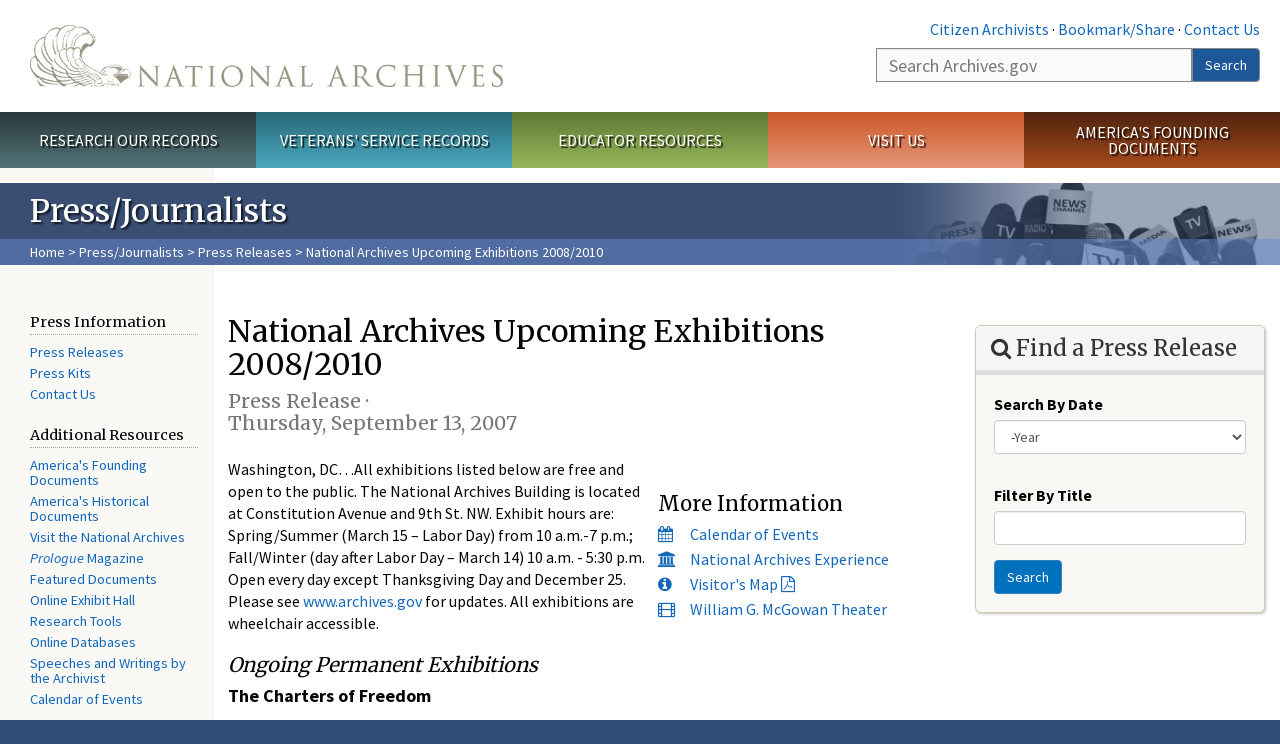

--- FILE ---
content_type: text/html; charset=utf-8
request_url: https://www.archives.gov/press/press-releases/2007-38
body_size: 12087
content:
<!doctype html>
<html lang="en" dir="ltr" prefix="fb: //www.facebook.com/2008/fbml">
<head>
  <meta http-equiv="X-UA-Compatible" content="IE=edge">
  <meta name="viewport" content="width=device-width, initial-scale=1.0">
    <!-- Google Tag Manager -->
  <script>(function(w,d,s,l,i){w[l]=w[l]||[];w[l].push({'gtm.start':
  new Date().getTime(),event:'gtm.js'});var f=d.getElementsByTagName(s)[0],
  j=d.createElement(s),dl=l!='dataLayer'?'&l='+l:'';j.async=true;j.src=
  'https://www.googletagmanager.com/gtm.js?id='+i+dl;f.parentNode.insertBefore(j,f);
  })(window,document,'script','dataLayer','GTM-WLMC86');</script>
  <!-- End Google Tag Manager -->
  <meta name="referrer" content="no-referrer-when-downgrade">
    <meta http-equiv="Content-Type" content="text/html; charset=utf-8" />
<link rel="shortcut icon" href="https://www.archives.gov/files/apple-icon.png" type="image/png" />
<meta name="description" content="More Information Calendar of Events National Archives Experience Visitor's Map William G. McGowan Theater Washington, DC…All exhibitions listed below are free and open to the public. The National Archives Building is located at Constitution Avenue and 9th St. NW. Exhibit hours are: Spring/Summer (March 15 – Labor Day) from 10 a.m.-7 p.m.; Fall/Winter (day after Labor Day –" />
<meta name="generator" content="Drupal 7 (http://drupal.org)" />
<link rel="image_src" href="https://www.archives.gov/sites/all/themes/nara/images/naralogo-og.png" />
<link rel="canonical" href="https://www.archives.gov/press/press-releases/2007-38" />
<meta property="og:site_name" content="National Archives" />
<meta property="og:type" content="article" />
<meta property="og:url" content="https://www.archives.gov/press/press-releases/2007-38" />
<meta property="og:title" content="National Archives Upcoming Exhibitions 2008/2010" />
<meta property="og:description" content="More Information Calendar of Events National Archives Experience Visitor's Map William G. McGowan Theater Washington, DC…All exhibitions listed below are free and open to the public. The National Archives Building is located at Constitution Avenue and 9th St. NW. Exhibit hours are: Spring/Summer (March 15 – Labor Day) from 10 a.m.-7 p.m.; Fall/Winter (day after Labor Day – March 14) 10 a.m. - 5:30 p.m. Open every day except Thanksgiving Day and December 25. Please see www.archives.gov for updates. All exhibitions are wheelchair accessible." />
<meta property="og:updated_time" content="2013-01-07T14:58:47-05:00" />
<meta property="og:image" content="https://www.archives.gov/sites/all/themes/nara/images/naralogo-og.png" />
<meta property="og:image:alt" content="National Archives" />
<meta name="twitter:card" content="summary" />
<meta name="twitter:title" content="National Archives Upcoming Exhibitions 2008/2010" />
<meta name="twitter:description" content="More Information Calendar of Events National Archives Experience Visitor's Map William G. McGowan Theater Washington, DC…All exhibitions listed below are free and open to the public. The National" />
<meta name="twitter:image" content="https://www.archives.gov/sites/all/themes/nara/images/naralogo-x.png" />
<meta name="twitter:image:alt" content="National Archives" />
<meta property="article:published_time" content="2013-01-07T14:59:05-05:00" />
<meta property="article:modified_time" content="2013-01-07T14:58:47-05:00" />
  <title>National Archives Upcoming Exhibitions 2008/2010 | National Archives</title>

  <style>
@import url("https://www.archives.gov/modules/system/system.base.css?t9imc3");
</style>
<style>
@import url("https://www.archives.gov/sites/all/libraries/chosen/chosen.css?t9imc3");
@import url("https://www.archives.gov/sites/all/modules/contrib/chosen/css/chosen-drupal.css?t9imc3");
</style>
<style>
@import url("https://www.archives.gov/sites/all/modules/custom/archives_ui/css/font-awesome.min.css?t9imc3");
@import url("https://www.archives.gov/sites/all/modules/custom/archives_ui/css/helptext.css?t9imc3");
@import url("https://www.archives.gov/sites/all/modules/custom/archives_ui/css/ckeditor_custom.css?t9imc3");
@import url("https://www.archives.gov/sites/all/modules/custom/argentina/css/argentina_style.css?t9imc3");
@import url("https://www.archives.gov/sites/all/modules/contrib/calendar/css/calendar_multiday.css?t9imc3");
@import url("https://www.archives.gov/sites/all/modules/contrib/date/date_repeat_field/date_repeat_field.css?t9imc3");
@import url("https://www.archives.gov/modules/field/theme/field.css?t9imc3");
@import url("https://www.archives.gov/sites/all/modules/custom/findingaid_stat/css/findingaid.css?t9imc3");
@import url("https://www.archives.gov/sites/all/modules/custom/findingaid_stat/css/explorer_landing.css?t9imc3");
@import url("https://www.archives.gov/sites/all/modules/custom/nara_catalog/css/nara-api-style.css?t9imc3");
@import url("https://www.archives.gov/sites/all/modules/custom/nara_document_app/css/documentapp.css?t9imc3");
@import url("https://www.archives.gov/sites/all/modules/archive_features/nara_timeline/css/custom.css?t9imc3");
@import url("https://www.archives.gov/sites/all/modules/archive_features/nara_timeline/css/timeline.css?t9imc3");
@import url("https://www.archives.gov/modules/node/node.css?t9imc3");
@import url("https://www.archives.gov/sites/all/modules/contrib/user_alert/css/user-alert.css?t9imc3");
@import url("https://www.archives.gov/sites/all/modules/custom/varnish_purge/css/varnishpurge.css?t9imc3");
@import url("https://www.archives.gov/sites/all/modules/contrib/views/css/views.css?t9imc3");
@import url("https://www.archives.gov/sites/all/modules/contrib/ckeditor/css/ckeditor.css?t9imc3");
</style>
<style>
@import url("https://www.archives.gov/sites/all/modules/contrib/ctools/css/ctools.css?t9imc3");
</style>
<style>.section-theme #title-bar{background:#3a4e74 url("https://www.archives.gov/files/global-images/section-headers/press1.png") no-repeat center right;}.section-theme #mega-footer > h2{background:#3a4e74}.section-theme #title-bar .breadcrumb{background-color:rgba(102,137,203,0.5);}.section-theme th{background-color:#3a4e74 !important;}
</style>
<style>
@import url("https://www.archives.gov/sites/all/modules/custom/nara_custom/css/nara_custom.css?t9imc3");
</style>
<style>
@import url("https://www.archives.gov/sites/all/themes/nara/css/jquery.fancybox.css?t9imc3");
@import url("https://www.archives.gov/sites/all/themes/nara/css/jquery.fancybox-thumbs.css?t9imc3");
@import url("https://www.archives.gov/sites/all/themes/nara/css/bootstrap.min.css?t9imc3");
@import url("https://www.archives.gov/sites/all/themes/nara/css/styles.css?t9imc3");
@import url("https://www.archives.gov/sites/all/themes/nara/css/vertical-tabs.css?t9imc3");
@import url("https://www.archives.gov/sites/all/themes/nara/css/overrides.css?t9imc3");
@import url("https://www.archives.gov/sites/all/themes/nara/css/mediagallery.css?t9imc3");
@import url("https://www.archives.gov/sites/all/themes/nara/css/dataTables.bootstrap.min.css?t9imc3");
</style>
  <!-- HTML5 element support for IE6-8 -->
  <!--[if lt IE 9]>
    <script src="//html5shiv.googlecode.com/svn/trunk/html5.js"></script>
  <![endif]-->
  <link type="text/css" rel="stylesheet" href="https://fonts.googleapis.com/css?family=Source+Sans+Pro:300,400,700,300italic,400italic|Merriweather">
  <script src="https://www.archives.gov/files/js/js_XexEZhbTmj1BHeajKr2rPfyR8Y68f4rm0Nv3Vj5_dSI.js"></script>
<script src="https://www.archives.gov/files/js/js_M_dxpJM28zg9aOudgDsDm63zrDrTWAtmGYAsaAe-o1c.js"></script>
<script src="https://www.archives.gov/files/js/js_PhofXJKZ1yn7SmszbJSme0P9y7Ix9NRHIY6B1hPjT08.js"></script>
<script src="https://www.archives.gov/files/js/js_BbVI_qEHaM_o6YDhqbFeiSjoRZDxqMSrUIL-nHFpaws.js"></script>
<script src="https://www.archives.gov/files/js/js_vcv-8lLHlIx11ieL3rAdHnvlVlqU2Ew5a7G2Z3NKRbk.js"></script>
<script src="https://www.archives.gov/files/js/js_OLgr-593LYCzF1vZ05PpqLNjLgPEsdxeuLPiASPOib8.js"></script>
<script>jQuery.extend(Drupal.settings, {"basePath":"\/","pathPrefix":"","setHasJsCookie":0,"ajaxPageState":{"theme":"nara","theme_token":"c17GghmdmrBp9xhJ4zeKggAD0PzJUYIMRMIkann6lX4","jquery_version":"1.7","js":{"sites\/all\/themes\/bootstrap\/js\/bootstrap.js":1,"sites\/all\/modules\/contrib\/jquery_update\/replace\/jquery\/1.7\/jquery.min.js":1,"misc\/jquery-extend-3.4.0.js":1,"misc\/jquery-html-prefilter-3.5.0-backport.js":1,"misc\/jquery.once.js":1,"misc\/drupal.js":1,"sites\/all\/modules\/contrib\/jquery_update\/replace\/ui\/external\/jquery.cookie.js":1,"sites\/all\/modules\/contrib\/jquery_update\/replace\/misc\/jquery.form.min.js":1,"sites\/all\/libraries\/chosen\/chosen.jquery.min.js":1,"misc\/form-single-submit.js":1,"misc\/ajax.js":1,"sites\/all\/modules\/contrib\/jquery_update\/js\/jquery_update.js":1,"sites\/all\/modules\/custom\/archives_ui\/scripts\/helptext.js":1,"sites\/all\/modules\/custom\/argentina\/js\/script.js":1,"sites\/all\/modules\/custom\/findingaid_stat\/js\/script.js":1,"sites\/all\/modules\/custom\/nara_catalog\/js\/script.js":1,"sites\/all\/modules\/custom\/nara_document_app\/js\/script.js":1,"sites\/all\/modules\/contrib\/user_alert\/js\/user-alert.js":1,"sites\/all\/modules\/custom\/nara_custom\/js\/nara_custom.js":1,"sites\/all\/modules\/contrib\/views\/js\/base.js":1,"sites\/all\/themes\/bootstrap\/js\/misc\/_progress.js":1,"sites\/all\/modules\/contrib\/views\/js\/ajax_view.js":1,"sites\/all\/modules\/contrib\/ctools\/js\/dependent.js":1,"sites\/all\/modules\/contrib\/chosen\/chosen.js":1,"sites\/all\/themes\/nara\/assets\/javascripts\/bootstrap\/affix.js":1,"sites\/all\/themes\/nara\/assets\/javascripts\/bootstrap\/alert.js":1,"sites\/all\/themes\/nara\/assets\/javascripts\/bootstrap\/button.js":1,"sites\/all\/themes\/nara\/assets\/javascripts\/bootstrap\/carousel.js":1,"sites\/all\/themes\/nara\/assets\/javascripts\/bootstrap\/collapse.js":1,"sites\/all\/themes\/nara\/assets\/javascripts\/bootstrap\/dropdown.js":1,"sites\/all\/themes\/nara\/assets\/javascripts\/bootstrap\/modal.js":1,"sites\/all\/themes\/nara\/assets\/javascripts\/bootstrap\/tooltip.js":1,"sites\/all\/themes\/nara\/assets\/javascripts\/bootstrap\/popover.js":1,"sites\/all\/themes\/nara\/assets\/javascripts\/bootstrap\/scrollspy.js":1,"sites\/all\/themes\/nara\/assets\/javascripts\/bootstrap\/tab.js":1,"sites\/all\/themes\/nara\/assets\/javascripts\/bootstrap\/transition.js":1,"sites\/all\/themes\/nara\/scripts\/jPanelMenu.js":1,"sites\/all\/themes\/nara\/scripts\/jRespond.js":1,"sites\/all\/themes\/nara\/scripts\/matchHeight.min.js":1,"sites\/all\/themes\/nara\/scripts\/jquery.fancybox.pack.js":1,"sites\/all\/themes\/nara\/scripts\/toc.js":1,"sites\/all\/themes\/nara\/scripts\/jquery.dataTables.min.js":1,"sites\/all\/themes\/nara\/scripts\/dataTables.bootstrap.min.js":1,"sites\/all\/themes\/nara\/scripts\/scripts.js":1,"sites\/all\/themes\/nara\/scripts\/jquery.scrollTo.js":1,"sites\/all\/themes\/nara\/scripts\/mediagallery.js":1,"sites\/all\/themes\/bootstrap\/js\/modules\/views\/js\/ajax_view.js":1,"sites\/all\/themes\/bootstrap\/js\/misc\/ajax.js":1},"css":{"modules\/system\/system.base.css":1,"sites\/all\/libraries\/chosen\/chosen.css":1,"sites\/all\/modules\/contrib\/chosen\/css\/chosen-drupal.css":1,"sites\/all\/modules\/custom\/archives_ui\/css\/font-awesome.min.css":1,"sites\/all\/modules\/custom\/archives_ui\/css\/helptext.css":1,"sites\/all\/modules\/custom\/archives_ui\/css\/ckeditor_custom.css":1,"sites\/all\/modules\/custom\/argentina\/css\/argentina_style.css":1,"sites\/all\/modules\/contrib\/calendar\/css\/calendar_multiday.css":1,"sites\/all\/modules\/contrib\/date\/date_repeat_field\/date_repeat_field.css":1,"modules\/field\/theme\/field.css":1,"sites\/all\/modules\/custom\/findingaid_stat\/css\/findingaid.css":1,"sites\/all\/modules\/custom\/findingaid_stat\/css\/explorer_landing.css":1,"sites\/all\/modules\/custom\/liaisons\/css\/liaisons_style.css":1,"sites\/all\/modules\/custom\/nara_catalog\/css\/nara-api-style.css":1,"sites\/all\/modules\/custom\/nara_document_app\/css\/documentapp.css":1,"sites\/all\/modules\/archive_features\/nara_timeline\/css\/custom.css":1,"sites\/all\/modules\/archive_features\/nara_timeline\/css\/timeline.css":1,"modules\/node\/node.css":1,"sites\/all\/modules\/contrib\/user_alert\/css\/user-alert.css":1,"sites\/all\/modules\/custom\/varnish_purge\/css\/varnishpurge.css":1,"sites\/all\/modules\/contrib\/views\/css\/views.css":1,"sites\/all\/modules\/contrib\/ckeditor\/css\/ckeditor.css":1,"sites\/all\/modules\/contrib\/ctools\/css\/ctools.css":1,"0":1,"sites\/all\/modules\/custom\/nara_custom\/css\/nara_custom.css":1,"sites\/all\/themes\/nara\/css\/jquery.fancybox.css":1,"sites\/all\/themes\/nara\/css\/jquery.fancybox-thumbs.css":1,"sites\/all\/themes\/nara\/css\/do_not_edit.css":1,"sites\/all\/themes\/nara\/css\/bootstrap.min.css":1,"sites\/all\/themes\/nara\/css\/styles.css":1,"sites\/all\/themes\/nara\/css\/vertical-tabs.css":1,"sites\/all\/themes\/nara\/css\/overrides.css":1,"sites\/all\/themes\/nara\/css\/mediagallery.css":1,"sites\/all\/themes\/nara\/css\/dataTables.bootstrap.min.css":1}},"archives_ui":{"trustedDomains":["twitter\\.com","youtube\\.com","youtu\\.be","recordsofrights\\.org","presidentialtimeline\\.org","nationalarchivesstore\\.org","bush41\\.org","nara\\.learn\\.com","bush41\\.org","bushlibrary\\.tamu\\.edu","fdrlibrary\\.marist\\.edu","georgewbushlibrary\\.smu\\.edu","lbjlibrary\\.org","trumanlibrary\\.org","fdrlibrary\\.org","archivesfoundation\\.org","jfklibrary\\.org","Myarchivesstore\\.org","docsteach\\.org","digitalvaults\\.org","jfk50\\.org","reagan\\.utexas\\.edu","clinton\\.presidentiallibraries\\.us","fdrlibrary\\.org","us11\\.campaign-archive.?\\.com","lbjlibrary\\.net","github\\.io","github\\.com","eventbrite\\.com","facebook\\.com","pinterest\\.com","tumblr\\.com","google\\.com","historypin\\.org","giphy\\.com","instagram\\.com","flickr\\.com","foursquare\\.com","addthis\\.com","apple\\.com","georgebushfoundation\\.org","clintonpresidentialcenter\\.org","geraldrfordfoundation\\.org","reaganfoundation\\.org","rooseveltinstitute\\.org","socialarchive\\.iath\\.virginia.edu","s3\\.amazonaws\\.com","surveymonkey\\.com","storify\\.com","constantcontact\\.com","snaccooperative\\.org","x\\.com","discoverlbj\\.org"]},"user_alert":{"url_prefix":"","current_path":"press\/press-releases\/2007-38"},"views":{"ajax_path":"\/views\/ajax","ajaxViews":{"views_dom_id:7ff0cea04b0dd92acea2c46cb0506ff0":{"view_name":"press_releases","view_display_id":"press_release_content_information","view_args":"26878","view_path":"node\/26878","view_base_path":"press\/press-releases-by-year","view_dom_id":"7ff0cea04b0dd92acea2c46cb0506ff0","pager_element":0}}},"urlIsAjaxTrusted":{"\/views\/ajax":true,"\/press\/press-releases\/keywords":true},"chosen":{"selector":"","minimum_single":20,"minimum_multiple":20,"minimum_width":200,"options":{"allow_single_deselect":false,"disable_search":false,"disable_search_threshold":0,"search_contains":false,"placeholder_text_multiple":"Choose some options","placeholder_text_single":"Choose an option","no_results_text":"No results match","inherit_select_classes":true}},"CTools":{"dependent":{"edit-field-pubdate-value-value":{"values":{"edit-field-pubdate-value-op":["\u003C","\u003C=","=","!=","\u003E=","\u003E","regular_expression","not_regular_expression","contains"]},"num":1,"type":"hide"},"edit-field-pubdate-value-min":{"values":{"edit-field-pubdate-value-op":["between","not between"]},"num":1,"type":"hide"},"edit-field-pubdate-value-max":{"values":{"edit-field-pubdate-value-op":["between","not between"]},"num":1,"type":"hide"}}},"bootstrap":{"anchorsFix":1,"anchorsSmoothScrolling":1,"formHasError":1,"popoverEnabled":1,"popoverOptions":{"animation":1,"html":0,"placement":"right","selector":"","trigger":"click","triggerAutoclose":1,"title":"","content":"","delay":0,"container":"body"},"tooltipEnabled":1,"tooltipOptions":{"animation":1,"html":0,"placement":"bottom","selector":"","trigger":"hover focus","delay":0,"container":"body"}}});</script>
  
  <style type="text/css">
div.form-item-body-und-0-format {
  display:none;
}
div.form-item-field-col-b-und-0-format {
  display:none;
}
div.filter-guidelines {
  display:none;
}
div.filter-help {
  display:none;
}
</style>
<style type="text/css">
ul.nav-tabs {
display:none;
}
#block-workbench-block {
display:none;
}
</style>

<script type="text/javascript" src="/includes/javascript/sortable/tablesort.js"></script>
<script type="text/javascript" src="/includes/javascript/sortable/customsort.js"></script>
<script type="text/javascript" src="/includes/javascript/sortable/sortable.css"></script>
<style type="text/css">
th .sortable a.sort-active {
color:#ffffff;
}
table.sortable th.sortable a.active {
color:#ffffff;
}
table.sortable th.sortable a {
color:#ffffff;
}
table.sortable th a.sortheader {
color:#ffffff;
}


/* visited link */
table.sortable th.sortable a:visited {
    color: #ffffff;
}

/* mouse over link */
table.sortable th.sortable a:hover {
    color: #ffffff;
}

/* selected link */
table.sortable th.sortable a:active {
    color: #ffffff;
}
.section-theme th a {
color:#ffffff;
}

table.sortable  tr:nth-of-type(odd) {
      background-color:#F5F5F5;
}
table.sortable-onload-1  tr:nth-of-type(odd) {
      background-color:#F5F5F5;
 }
table.sortable-onload-0  tr:nth-of-type(odd) {
      background-color:#F5F5F5;
 }
</style>
  <script type="application/ld+json">{
    "@context": "http://schema.org",
    "@graph": [
        {
            "@type": "WebPage",
            "name": "National Archives Upcoming Exhibitions 2008/2010",
            "url": "https://www.archives.gov/press/press-releases/2007-38",
            "datePublished": "2013-01-07T14:59:05-05:00",
            "dateModified": "2013-01-07T14:58:47-05:00",
            "additionalProperty": [
                {
                    "@type": "PropertyValue",
                    "name": "PageType",
                    "value": "press_release"
                },
                {
                    "@type": "PropertyValue",
                    "name": "Section",
                    "value": "press/press-releases"
                }
            ]
        }
    ]
}</script></head>
<body class="html not-front not-logged-in no-sidebars page-node page-node- page-node-26878 node-type-press-release " >
<!-- Google Tag Manager (noscript) -->
<noscript><iframe alt="Google Tag Manager" src="https://www.googletagmanager.com/ns.html?id=GTM-WLMC86"
height="0" width="0" style="display:none;visibility:hidden" title="Google Tag Manager"></iframe></noscript>
<!-- End Google Tag Manager (noscript) -->

<div id='background-gradient'>


  <div class="wrapper section-theme ">
    <a class="back-to-top" href="#page-header" style="display: none;">Top</a>  
    <div id="skip-link">
      <a href="#main-col" class="element-invisible element-focusable">Skip to main content</a>
    </div>
    

    <div class="wrapper section-theme">
  <header role="banner" id="page-header">
    
      <div class="region region-header">
    <section id="block-block-53" class="block block-block clearfix">

      
  <div class="col-sm-6" id="logo-wrapper">
    <div id="logo"><a href="/">The U.S. National Archives Home</a></div>

</div>
<div class="col-sm-6" id="search-wrapper">
    <div id="top-links">
        <a class="noBorder" href="/citizen-archivist">Citizen Archivists</a> &middot;
        <script type="text/javascript">// <![CDATA[
        var addthis_pub = "usarchives";
        var addthis_offset_left = -40;
        var ui_508_compliant = true;
        var addthis_brand = "Archives.gov";
        // ]]></script>
        <a class="a2a_dd trusted" href="https://www.addtoany.com/share">Bookmark/Share</a>        
            <script async src="https://static.addtoany.com/menu/page.js"></script> &middot;
        <a href="/contact">Contact Us</a>

    </div>
        <div class="input-group" id="site-search">
        <form action="https://search.archives.gov/search" method="get" name="search">
            <label for="qt" style="position:absolute;">Search</label>
            <input class="form-control" id="qt" accesskey="s" type="text"
                   name="query" placeholder="Search Archives.gov" title="Search Archives.gov"/>
            <span class="input-group-btn">
                <button class="btn btn-default" id="go" type="submit" name="submit">Search</button>
           </span>
           <input type="hidden" value="" name="utf8">
           <input id="affiliate" type="hidden" value="national-archives" name="affiliate">
        </form>
    </div>

</div>

</section>
  </div>
  </header> <!-- /#page-header -->


    <nav id="main-nav" class="clearfix ">
        <h2 class="element-invisible">Main menu</h2><ul id="main-menu-links" class="links clearfix make-eq"><li class="menu-859 first research"><a href="/research" title="Explore our nation&#039;s history through our documents, photographs, and records." id="research">Research Our Records</a></li>
<li class="menu-860 veterans"><a href="/veterans" title="Request military records and learn about other services for yourself or a family member." id="veterans" class="veterans">Veterans&#039; Service Records</a></li>
<li class="menu-861 teachers"><a href="/education" title="Engage students with lesson plans and other classroom materials." id="teachers" class="teachers">Educator Resources</a></li>
<li class="menu-862 locations"><a href="/locations" title="Plan a trip to a facility near you or learn about our national network of locations and services." id="locations" class="locations">Visit Us</a></li>
<li class="menu-367 last shop"><a href="/founding-docs" title="Order books, gift items, photographic prints, and document reproductions online." id="shop" class="shop">America&#039;s Founding Documents</a></li>
</ul>    </nav><!-- /main-nav -->

<div class='page-body-wrapper'>
<section id="page-body" class="no-sidebar">
  
    <header id="title-bar">
                    <p>Press/Journalists</p>
                            <div class="breadcrumb">
                <a href="/">Home</a> &gt; <a href="/press">Press/Journalists</a> &gt; <a href="/press/press-releases">Press Releases</a> &gt; National Archives Upcoming Exhibitions 2008/2010            </div><!-- /breadcrumbs -->
            </header>



    <div class="row">
                    <nav  class="col-sm-2">

                <aside id="sidebar-first"  role="complementary">
                    <nav id="left-menu" class="">
      
  <h3>Press Information</h3>

<ul>
  <li><a href="/press/press-releases/">Press Releases</a></li>
  <li><a href="/press/press-kits/">Press Kits</a></li>
  <li><a href="/press/contact.html">Contact Us</a></li>
</ul>

<h3>Additional Resources</h3>

<ul>
  <li><a href="/founding-docs">America's Founding Documents</a></li>
  <li><a href="/historical-docs/">America's Historical Documents</a></li>
  <li><a href="https://visit.archives.gov/">Visit the National Archives</a></li>
  <li><a href="/publications/prologue/"><em>Prologue</em> Magazine</a></li>
  <li><a href="/exhibits/featured-documents/">Featured Documents</a></li>
  <li><a href="/exhibits/">Online Exhibit Hall</a></li>
  <li><a href="/research/start/online-tools.html">Research Tools</a></li>
  <li><a href="/research/alic/tools/online-databases.html">Online Databases</a></li>
  <li><a href="/about/speeches/">Speeches and Writings by the Archivist</a></li>
  <li><a href="/calendar/">Calendar of Events</a></li>
</ul>

<div class="nwidget nsnippet" data-name="print-page-left" data-version="1">
<div><a class="buttonLink dsh-video" href="https://www.youtube.com/watch?v=7n3ZZ-UpiR4"><span>Learn why Democracy Starts Here</span></a></div>
</div>
  
</nav>
                </aside>  <!-- /#sidebar-first -->

        </nav>
            

                    <section id="main-col" class="col-sm-7">
              <p id="print-logo">
<img src="/sites/all/themes/nara/images/nara-print-logo.jpg" alt="National Archives Logo" />
</p>
	
                                                    
            
              <div class="region region-content">
    <section id="block-system-main" class="block block-system clearfix">

      
    <h1>National Archives Upcoming Exhibitions 2008/2010<br /><small>Press Release · <span class="date-display-single">Thursday, September 13, 2007</span></small></h1>
  <p><strong></strong></p>
  <div class="spaceAbove floatRight width40 titleBox">
<h3 class="titleBar4">More Information</h3>
<ul class="lines"><li><a href="/calendar/index.html" class="date-time">Calendar of Events</a></li>
<li><a href="/nae/visit/index.html" class="courthouse">National Archives Experience</a></li>
<li><a href="/files//files//nae/visit/archives-map.pdf" class="about">Visitor's Map</a></li>
<li><a href="/nae/visit/theater.html" class="movie">William G. McGowan Theater</a></li>
</ul></div>

  <p>Washington, DC&hellip;All exhibitions listed below are free and open to the
  public. The National Archives Building is located at Constitution Avenue
  and 9th St. NW. Exhibit hours are: Spring/Summer (March 15 &ndash;  Labor
  Day) from 10 a.m.-7 p.m.; Fall/Winter (day after Labor Day &ndash; March 14)
  10 a.m. - 5:30 p.m. Open every day except Thanksgiving Day and December 25. Please
  see <a href="/index.html">www.archives.gov</a> for updates. All exhibitions are wheelchair accessible.</p>

<h3><em>Ongoing Permanent Exhibitions</em></h3>

<h4>The Charters of Freedom</h4>
  <p>The National Archives Rotunda for the Charters of Freedom holds the original
    Declaration of Independence, Constitution and Bill of Rights. These
    Charters are the centerpiece of the <em>National Archives Experience</em>. For
    the first time, all four pages of the Constitution are displayed and new
    cases make the Charters more accessible for younger visitors and those using
    wheelchairs.</p>
	
<h4>A New World Is At Hand </h4>
  <p>Surrounding the Rotunda&rsquo;s centerpiece cases holding the Declaration of
  Independence, Constitution, and Bill of Rights, this exhibition chronicles
  the creation of these three documents in the 18th century, and the impact of
  the Charters on the course of history in the United States and around the world. <em>Located
  in the Rotunda for the Charters of Freedom.</em></p>
  
  <h4>The Public Vaults</h4>
    <p>The Public Vaults creates the feeling of going into the stacks and vaults of
  the National Archives.  In the central corridor, the Record of America
  explores the transformation of records through time and technology, from the
  first Acts of Congress to a Presidential Web site. In the interactive
  experiences of the five vaults, visitors can see and explore documents, photographs,
  maps, drawings, film or audio clips. The Public Vaults display more than 1,000
  records-originals or facsimiles, inviting visitors to discover the raw materials
  of our American democracy.</p>


	
<h3><em>Temporary Exhibitions 2008 Through 2010</em></h3>
  <p><strong>Lawrence F. O&rsquo;Brien Gallery</strong></p>
  
<h4>Running for Office: Candidates, Campaigns, and the Cartoons of Clifford Berryman</h4>
   <p><em><strong>February 8, 2008 &ndash; August 17, 2008 </strong></em></p>

<p>Clifford K. Berryman, staff political cartoonist for the <em>Washington Post </em>and
  the <em>Washington</em> <em>Evening Star</em>, drew thousands of cartoons commenting
  on presidential and congressional candidates, campaigns, issues and elections
  of his era. Berryman was a Washington institution and his 53 years of
  daily front page drawings were internationally renowned. Throughout his
  extraordinary career he drew every Presidential administration from Benjamin
  Harrison to Harry Truman. Timed to coincide with the presidential primaries
  and the 2008 campaign season, this exhibition highlights both specific and
  timeless aspects of the American campaign and election process.<strong> </strong>The
  cartoons on display are part of the official Records of the U.S. Senate housed
  in the National Archives Center for Legislative Archives. </p>

<h4>The Treaty of Paris Exhibition</h4>
   <p><em><strong>September 2008 &ndash; January 5, 2009</strong></em></p>

<p>The year 2008 marks the 225th anniversary of Treaty of Paris that ended the
  American Revolution. However, its legacy has been much greater than merely
  ending the war: it reshaped North America, creating new political relationships,
  voicing new American identities, and leading to the forging of new lives throughout
  North America. This international exhibition brings together for the first
  time Library and Archives of Canada with the National Archives and Records
  Administration. The eight-month exhibit will feature many valuable archival
  treasures from the vaults of both institutions, including the rarely-seen American
  copy of the 1783 Treaty of Paris. After premiering at the Library and Archives
  Canada in Ottawa on May 5, 2008, the exhibit will travel to the National Archives&rsquo; Lawrence
  F. O&rsquo;Brien Gallery in Washington to open on the treaty&rsquo;s anniversary
  date of September 3rd. </p>

<h4>BIG: The National Archives at 75 (working title)</h4>
  <p><strong>Winter - Summer 2009</strong></p>

<p>The National Archives will celebrate its 75th anniversary by offering visitors
  a rare opportunity to see unusual original records at a remarkably large, authentic
  scale. Behind the world&rsquo;s biggest bronze doors, we will display
  a selection of the National Archives biggest records. A map of the Gettysburg
  battlefield that measures 13 square feet, a drawing longer than 21 feet long
  of the S.S. <em>Leviathan</em>, once the world&rsquo;s largest ocean liner,
  and a lengthy Cherokee petition from the 1830s, are among the items being considered. Although
  sections of some of these records have been displayed before, almost none of
  them has ever been displayed in its entirety. As people are becoming more and
  more accustomed to seeing images reduced to reproductions on a small computer
  screen, the National Archives will offer visitors a rare opportunity to see
  some truly memorable original records.</p>

<h4>Discovering the Civil War</h4>
    <p><strong><em>Part A: Opens September 2009 </em><br><em>Part B: Opens June 2010</em></strong></p>
<p>Shown in two parts, &ldquo;Discovering the Civil War&rdquo;  commemorates the
sesquicentennial of the American Civil War. The exhibition will include displays
of original documents and artifacts, immersive environments, and interactive
exhibits. Visitors will experience moments of discovery, encountering records
that tell surprising stories, as well as examples of how they were used by a
variety of researchers such as historians, archeologists, historic preservation
specialists, and filmmakers. The National Archives holds incomparable records
relating to the Civil War and Reconstruction. Landmark documents, in a variety
of media, that may be featured include the 1860 electoral vote tally, Confederate
ordinances of secession, original Mathew Brady glass plate negatives and photographs,
the Emancipation Proclamation and 13th Amendment, maps of battlefields, signed
Lincoln telegrams, documents about General Lee&rsquo;s surrender at Appomattox,
and records relating to President Lincoln&rsquo;s assassination.</p>

<p class="center"># # #</p>

<p class="smaller">For details, see the <a href="/files//files//nae/visit/archives-map.pdf" class="pdfImage">Visitor's Map</a> or visit the <a href="/nae/visit/index.html">National Archives Experience</a>.</p>

<p class="center"># # #</p>

<p>For press information, contact the National Archives Public Affairs staff at 202-357-5300.</p>


<p>07-127</p>

	
<p><a href="#top" class="topLink">Top of Page</a></p>

</section>
  </div>
  <div class="row last-update-wrapper">
    <p id="last-update">
        <span class="glyphicon glyphicon-edit"></span> This page was last reviewed on January 7, 2013.<br>
        <a href="/contact">Contact us with questions or comments</a>.
    </p>
  </div>
        </section>




                    <a name='sidebar'></a>
        <aside id="sidebar" class="col-sm-3">

                <aside id="sidebar-second"  role="complementary">
                                                    </aside>  <!-- /#sidebar-second -->
                  <div class="region region-sidebar-third">
    <section id="block-views-exp-press-releases-page-1" class="block block-views clearfix">

      
  <form action="/press/press-releases/keywords" method="get" id="views-exposed-form-press-releases-page-1" accept-charset="UTF-8"><div>
<div class="panel panel-default box box-lg clearfix">
  <div class="panel-heading">
      <h2><i class="fa fa-search"></i> Find a Press Release</h2>
  </div>
  <div class="panel-body">

          <div id="edit-field-pubdate-value-wrapper" class="views-exposed-widget views-widget-filter-field_pubdate_value">
                <label for="edit-field-pubdate-value-value-year">
            Search By Date          </label>
                        <div class="views-widget">
          <div id="edit-field-pubdate-value-value-wrapper"><div id="edit-field-pubdate-value-value-inside-wrapper"><div class="container-inline-date"><div class="form-item form-item-field-pubdate-value-value form-type-date-select form-group"><div id="edit-field-pubdate-value-value" class="date-padding clearfix"><div class="form-item form-item-field-pubdate-value-value-year form-type-select form-group"><div class="date-year"><select class="date-year form-control form-select" id="edit-field-pubdate-value-value-year" name="field_pubdate_value[value][year]">
<option value="">-Year</option>
<option value="2014">2014</option><option value="2015">2015</option><option value="2016">2016</option><option value="2017">2017</option><option value="2018">2018</option><option value="2019">2019</option><option value="2020">2020</option><option value="2021">2021</option><option value="2022">2022</option><option value="2023">2023</option><option value="2024">2024</option><option value="2025">2025</option></select></div> <label class="control-label element-invisible" for="edit-field-pubdate-value-value-year">Year</label>
</div></div></div></div></div></div>        </div>
              </div>
          <div id="edit-title-wrapper" class="views-exposed-widget views-widget-filter-title">
                <label for="edit-title">
            Filter By Title          </label>
                        <div class="views-widget">
          <div class="form-item form-item-title form-type-textfield form-group"><input class="form-control form-text" id="edit-title" name="title" value="" size="30" maxlength="128" type="text"></div>        </div>
              </div>
                    <div class="views-exposed-widget views-submit-button">
      <button id="edit-submit-filter" class="btn btn-primary form-submit form-submit" type="submit" value="Search" name="search">Search</button>
    </div>
      
  </div>
</div>
</div></form>
</section>
<section id="block-block-139" class="block block-block clearfix">

      
  <script src="https://js.hsforms.net/forms/embed/20973928.js" defer></script>
<div class="hs-form-frame" data-form-id="73710867-a9fd-405a-9906-4c88bf45aba4" data-portal-id="20973928" data-region="na1">&nbsp;</div>

</section>
  </div>
        </aside>
                </div>


</section>
</div> <!-- page-body-wrapper -->
    <footer id="page-footer">
        <section id="mega-footer" class="clearfix panel-group">
      <h2 class="footer-title"> Archives.gov</h2>
  <div class="mega-col panel panel-default">
  <div class="panel-heading">
<h2><a data-target="#info-for">Information For&#8230;</a></h2>
  </div>
  <div id="info-for" class="panel-collapse">  
<ul><li><a href="/citizen-archivist/">Citizen Archivists</a></li>
<li><a href="/fed-employees/">Federal Employees</a></li>
<li><a href="/research/genealogy/">Genealogists</a></li>
<li><a href="/congress/">Members of Congress</a></li>
<li><a href="/preservation/">Preservation</a></li>
<li><a href="/records-mgmt/">Records Managers</a></li>
<li><a href="/press/">The Press</a></li>
</ul></div>
</div>
<div class="mega-col panel panel-default">
  <div class="panel-heading">
<h2><a data-target="#pubs">Publications</a></h2>
  </div>
  <div id="pubs" class="panel-collapse">  
<ul><li><a href="https://www.federalregister.gov/documents/current">Today's <em>Federal Register</em></a></li>
<li><a href="/publications/prologue/">Prologue Magazine</a></li>
<li><a href="/publications/email-newsletters">Subscribe to Email Newsletters</a></li>
<li><a href="/social-media/blogs">Blogs</a></li>
<li><a href="/publications/">All Publications</a></li>
</ul></div>
</div>
<div class="mega-col panel panel-default">
  <div class="panel-heading">
<h2><a data-target="#orgs">Orgs. &amp; Offices</a></h2>
  </div>
  <div id="orgs" class="panel-collapse">  
<ul><li><a href="/legislative/">Center for Legislative Archives</a></li>
<li><a href="/frc/">Federal Records Center</a></li>
<li><a href="/federal-register">Office of the Federal Register</a></li>
<li><a href="/oig/">Office of the Inspector General</a></li>
<li><a href="/presidential-libraries/">Presidential Libraries</a></li>
<li><a href="/about/organization/">Staff Directory</a></li>
</ul></div>
</div>
<div class="mega-col panel panel-default">
  <div class="panel-heading">
<h2><a data-target="#about">About Us</a></h2>
  </div>
  <div id="about" class="panel-collapse">  
<ul><li><a href="/about/">What is the National Archives?</a></li>
<li><a href="/about/info/national-archives-by-the-numbers">National Archives by the Numbers</a></li>
<li><a href="/contracts/">Doing Business with Us</a></li>
<li><a href="/about/plans-reports/">Plans and Reports</a></li>
<li><a href="/open/">Open Government</a></li>
<li><a href="/open/plain-writing/">Our Plain Language Activities</a></li>
</ul></div>
</div>
<div class="mega-col panel panel-default">
  <div class="panel-heading">
<h2><a data-target="#i-want-to">I Want To&#8230;</a></h2>
  </div>
  <div id="i-want-to" class="panel-collapse">  
<ul><li><a href="/veterans/military-service-records/">Get My Military Record</a></li>
<li><a href="/research/start/plan-visit">Plan a Research Visit</a></li>
<li><a href="https://visit.archives.gov/">Visit the National Archives</a></li>
<li><a href="/exhibits/">View Online Exhibits</a></li>
<li><a href="/grants/">Apply for a Grant</a></li>
<li><a href="/presidential-records/">Research Presidential Records</a></li>
<li><a href="/research/highlights">View Highlights from Our Holdings</a></li>
</ul></div>
</div>
<div class="mega-col panel panel-default">
  <div class="panel-heading">
<h2><a data-target="#participate">Participate</a></h2>
  </div>
  <div id="participate" class="panel-collapse">  
<ul><li><a href="/calendar/">Attend an Event</a></li>
<li><a href="http://www.archivesfoundation.org/">Donate to the Archives</a></li>
<li><a href="/careers/">Work at the Archives</a></li>
<li><a href="/careers/volunteering/">Volunteer at the Archives</a></li>
<li><a href="/a250">Celebrate Freedom 250</a></li>
</ul></div>
</div>
<div class="mega-col panel panel-default">
  <div class="panel-heading">
<h2><a data-target="#resources">Resources</a></h2>
  </div>
  <div id="resources" class="panel-collapse">  
<ul><li><a href="/global-pages/subject-index.html">A-Z Index</a></li>
<li><a href="/founding-docs/">America's Founding Docs</a></li>
<li><a href="/contact/">Contact Us</a></li>
<li><a href="/social-media/">Social Media</a></li>
<li><a href="/espanol/">En Espa&ntilde;ol</a></li>
<li><a href="/faqs/">FAQs</a></li>
<li><a href="/forms/">Forms</a></li>
</ul></div>
</div>
<div class="mega-col panel panel-default">
  <div class="panel-heading">
<h2><a data-target="#shop-footer">Shop Online</a></h2>
  </div>
  <div id="shop-footer" class="panel-collapse">  
<ul><li><a href="https://www.nationalarchivesstore.org/?utm_campaign=2019eStore&utm_medium=website&utm_source=nara&utm_content=organic">Visit the National Archives Store</a></li>
<li><a href="https://eservices.archives.gov/orderonline/">Buy Reproductions and Microfilm</a></li>
</ul></div>
</div>
</section>

                    <section id="sub-footer">
                  <div class="region region-footer-bottom">
    <section id="block-block-54" class="block block-block clearfix">

      
  <h2><a href="https://www.archives.gov/social-media/">Connect With Us</a></h2>

<ul class="clearfix" id="social-media">
  <li class="facebook" data-original-title="Facebook" data-placement="bottom" data-toggle="tooltip" title=""><a href="/social-media/facebook">Facebook</a></li>
  <li class="twitter" data-original-title="X" data-placement="bottom" data-toggle="tooltip" title=""><a href="/social-media/twitter">X</a></li>
  <li class="instagram" data-original-title="Instagram" data-placement="bottom" data-toggle="tooltip" title=""><a href="/social-media/instagram">Instagram</a></li>
  <li class="tumblr" data-original-title="Tumblr" data-placement="bottom" data-toggle="tooltip" title=""><a href="/social-media/tumblr">Tumblr</a></li>
  <li class="youtube" data-original-title="YouTube" data-placement="bottom" data-toggle="tooltip" title=""><a href="/social-media/youtube">YouTube</a></li>
  <li class="blogs" data-original-title="Blogs" data-placement="bottom" data-toggle="tooltip" title=""><a href="/social-media/blogs">Blogs</a></li>
  <li class="flickr" data-original-title="Flickr" data-placement="bottom" data-toggle="tooltip" title=""><a href="/social-media/flickr">Flickr</a></li>
</ul>

<p>&nbsp;</p>

<p id="footer-links"><a href="/contact/">Contact Us</a> · <a href="/global-pages/accessibility.html">Accessibility</a> · <a href="/global-pages/privacy.html">Privacy Policy</a> · <a href="/foia/">Freedom of Information Act</a> · <a href="/eeo/policy/complaint-activity.html">No FEAR Act</a> · <a href="http://www.usa.gov/">USA.gov</a></p>

<p id="footer-phone">The U.S. National Archives and Records Administration<br />
  <a href="tel:1-866-272-6272">1-86-NARA-NARA or 1-866-272-6272</a></p>

</section>
  </div>
            </section>
            </footer><!-- /page-footer -->
</div>

  <script src="https://www.archives.gov/files/js/js_MRdvkC2u4oGsp5wVxBG1pGV5NrCPW3mssHxIn6G9tGE.js"></script>
  </div>
  <a class="back-to-top" href="#page-header" style="display: inline;">Top</a>
 <script>
(function ($) {
  // Original JavaScript code.
$('.toc').toc({
'selectors': 'h2:not(.element-invisible):not(.toc-block h2),h3',
'container': '#main-col'
});
})(jQuery);

//fix extra timeline object issue
(function(){            
  if(typeof Drupal.settings['timelineJS'] !== 'undefined'){      
    timelinejs_arry = Drupal.settings['timelineJS'];
    tmptimeline=[];
    for (i = 0; i < timelinejs_arry.length-1; i++) {       
      if(typeof timelinejs_arry[i]['processed'] !== 'undefined'){                        
        tmptimeline.push(timelinejs_arry[i]);  
      } 
    }
    Drupal.settings['timelineJS'] = tmptimeline;
  }
}());
</script>
</div> <!-- end -->
</body>
</html>


--- FILE ---
content_type: text/css
request_url: https://www.archives.gov/sites/all/modules/custom/findingaid_stat/css/findingaid.css?t9imc3
body_size: 2043
content:
.findingaid_stat{
  margin-bottom:30px;
}


.findingaid_stat h2{
  border-bottom:none !important;
}

.findingaid_stat .subheaderwraper{
  margin-top:30px;
}
.findingaid_stat .subheaderwraper p{
  margin-top:0px;
}

#main-col .findingaid_stat .subheaderwraper h2{

  margin-bottom:0px;
}

.findingaid_stat h2.rcnum{
  text-align:center;
  font-weight:bold;
  font-size:300% !important;
}

.findingaid_stat .btn-outline-primary, .fafootnote .btn-outline-primary{
  border:1px solid #005EA2;
}
.findingaid_stat ul.findingaid_list{
  width:100%;
  display:block;
  text-align: center;
  position:relative;
  overflow:hidden;  
  margin-right: auto;
  margin-left: auto;  
}

.findingaid_stat .findingaid_list li{
  display:inline-block;  
  /*float:left;*/
  /*height: 400px;*/
  background:none !important;
  padding:0px !important;
  text-align:center;
  position:relative;
  margin-bottom:20px;
}

.findingaid_stat .findingaid_list li .findingaid_rec{
  border: 1px solid lightgray;
  width: 100%;
  position: relative; /* If you want text inside of it */
}

.findingaid_stat .faid_title{
  margin-bottom:20px;
}

.findingaid_stat .findingaid_rec img{

  width: 100%;
  max-width: 100%;
  max-height: 100%;
}

.findingaid_stat .faid_media{

  border-bottom:1px solid #fafafa;
  /*margin-bottom:-120px;*/
  overflow:hidden;
  background-color:#fafafa;

}

.findingaid_stat .fadesc{
  background-color:white;
  width:100%;
  padding-bottom: 10px;
  /*padding-bottom:10px;*/
  bottom:0px;

}

/*
.faid_video{  
  position: relative;
  display: inline-block;
  cursor: pointer;  
}
.faid_video:before{
  position:absolute;
  top: 50%;
  left: 50%;
  transform: translate(-50%, -50%);
  -webkit-transform: translate(-50%, -50%);
  content: "\f01d";
  font-family: FontAwesome;
  font-size: 100px;
  color: #fff;
  opacity: .8;
  text-shadow: 0px 0px 30px rgba(0, 0, 0, 0.5);
}
*/
#findingaid_digital_data{
  position:relative;
  margin:50px 0px;
  margin-bottom:120px;
}

#digobj_pect{
  position:absolute;
  top:-26px;
  z-index:90;
}
#digobj_pect .perCirc {
  position: relative;
  text-align: center;
  width: 80px;
  height: 80px;
  border-radius:100%;
  /*
  background-color: #00cc00;
  background-image: linear-gradient(90deg, transparent 50%, #ccc 50%), linear-gradient(90deg, #ccc 50%, transparent 50%);
  */
  border:4px solid white;

}
#digobj_pect .perCirc .perCircInner {
    position: relative;
    /*
    top:5px;
    left:5px;
    */
    top: 1px;
    left: 1px;
    text-align: center;
    width: 70px;
    height: 70px;
    border-radius: 100%;
    background-color: #0071BD;
    color:white;

}
.perCirc .perCircInner div {
  position: relative;
  top: 25px;
  color:white;
}
.perCirc .perCircStat {
  font-size: 18px;
  line-height:1em;
}



.digobj_total{
  background-color:#9CDAF1;

  height:30px;
  position:relative;
  margin-bottom:10px;
  margin-top:10px;
  margin-left:76px;
}

.digobj{
  position:absolute;
  width:10%;
  background-color: #0071BD;
  height:30px;
}
.digobj_total>span,
.digobj>span{
  position:absolute;
  width:500px;
  top:60px;
  text-indent:20px;
  background-color:white;

}

.digobj_total>span{
  top:0px;
  left:0px;
  top:85px;
  width:100%;
}

.digobj_total>span{
  right:1px;
}

.digobj_total>span>span{
  width:5px;
  height:5px;
  text-indent:1em;

}
.digobj_total span>span{
  display:block;
  background-color:#9CDAF1;
  position:absolute;
  height:1em;
  width:1em;
  top:3px;

}

.digobj span>span{
  background-color:#0071BD;
  color:white;
}


.digobj_total span>span>span{
  position:absolute;
  margin-left:-9999999px;
}

.faid_media .icon-play{

}
.faid_media .icon-play{

}
/*
.findingaidvideopopup{
  text-align:center;
  margin-top:10px;
}

.findingaidvideopopup video{
  width:100%;
  height:100%;
}

#colorbox #cboxClose
{
top: 0;
right: 0;
}
#cboxLoadedContent{
margin-top:28px;
margin-bottom:0;
}
*/



.fafootnote{
  margin-top:30px;

}

.fafootnote a,
.fafootnote a:link,
.fafootnote a:visited{
color:#0171BC;
  font-size:110%;
  padding:0 30px;
}
/*
.faid_media video::-webkit-media-controls {
  display: none;
}
*/


@media only screen and (min-width: 800px) {

  .findingaid_rec_wrap{
    padding:10px 10px;
  }

  .fadesc_wrap{
    margin: 0;
    position: absolute;
    top: 50%;
    left: 50%;
    -ms-transform: translate(-50%, -50%);
    transform: translate(-50%, -50%);
    width:100%;
  }

  .findingaid_stat .faid_media{
    height:69%;
  }


  .findingaid_stat .fadesc{
    height:31%;
    position:absolute;
    bottom:0px;
    z-index:1;
  }
  .findingaid_stat .findingaid_list li .findingaid_rec{
    border: 1px solid lightgray;

    width: 100%;
    padding-top: 100%; /* 1:1 Aspect Ratio */
    position: relative; /* If you want text inside of it */



  }

  .findingaid_stat .findingaid_list li .findingaid_rec_content{
    position: absolute;
    top: 0;
    left: 0;
    bottom: 0;
    right: 0;
  }


  .findingaid_stat .findingaid_list li{
    width:50%;
    margin-bottom:0px;
  }


  .findingaid_stat .findingaid_rec img{

    width: auto;
    height: auto;
    max-width: 100%;
    max-height: 100%;

    width: 100%;


    /*
    object-fit: cover;
    object-position: 50% 20%;
    height: 100%;
    width: 100%;
    */
    /*
    object-fit: none;
    object-position: center;
    height: 100%;
    width: 100%;
    */

  }

  .digobj_total>span{
    top:60px;
    left:300px;
    width:auto;
  }

  .faid_text{
    margin: 0;
    width:100%;
    position: absolute;
    top: 20%;
    left: 50%;
    -ms-transform: translate(-50%, -20%);
    transform: translate(-50%, -20%);
    padding: 0px 20px;
  }



}

.explorerswitch{  
  clear: both;
  display: block;  
  width: 100%;
  text-align: right;
  padding-right:20px;
  margin-bottom:10px;
  
  

}
.explorerswitch a, .explorerswitch a:link{
  text-decoration: none;
}
.explorerswitch a span.explorer-view,.explorerswitch a:link span.explorer-view{
  color: #0071bc;
  margin-right:5px;
}
.findingaidpopup h2{
  margin-top:35px;
  margin-bottom:20px;
}
@media only screen and (min-width: 1024px) {
  .findingaid_stat .findingaid_list li{
    width:33%;
  }
  .digobj_total>span{
    left:300px;
  }
}

@media only screen and (min-width: 800px) {
  .explorerswitch{
    padding-right:10px;
    text-align:right;
    position:absolute;
    right:30px;    
    margin-top:2px;
    font-size:16px;
  }

  .rgtableview #DataTables_Table_0_wrapper > .row:first-child{    
    padding: 15px 8px 10px 8px;
    color: #122F51;
    background-color: #CAC9C5;
    margin-bottom:0px;
    margin-top:-15px;
    font-size:16px;
  }
  .rgtableview #DataTables_Table_0_wrapper .row .col-sm-6:first-child{  
    float:right;
    display:inline-block;
    width:auto;
    margin-right:200px;      
  }

  .rgtableview .searchIcon{   
    position: absolute; 
    color: #0071bd;
    padding-right: 16px;
    margin-left:-30px;
    padding-top:8px;
  }
  .rgtableview #DataTables_Table_0_wrapper .row .col-sm-6:nth-child(2){
    
    float:left;  
    display:inline-block;
    width:auto;
  }

  .rgtableview #DataTables_Table_0_wrapper .row .col-sm-6:nth-child(2) label{
    color: #1B355A;
    font-size: 18px;
    font-weight: bold;
  }
    

  .rgtableview #DataTables_Table_0_wrapper .row .col-sm-6:nth-child(2) input{
    width:100px;
    border-radius: 8px;
    font-size:16px;
    font-weight:normal;
  }

  .rgtableview #DataTables_Table_0_wrapper .row .col-sm-6:nth-child(2) input:after{
    /*
    font-family: 'FontAwesome';    
    content: '\f002';
    */
    content: 'test';
  }

  
  .rgtableview #DataTables_Table_0_wrapper .row .col-sm-6:nth-child(2) #DataTables_Table_0_filter{
    text-align:left;
  }
}

@media only screen and (min-width: 830px) {
  .rgtableview #DataTables_Table_0_wrapper .row .col-sm-6:nth-child(2) input{
    width:130px;    
  }  
}

@media only screen and (min-width: 870px) {
  .rgtableview #DataTables_Table_0_wrapper .row .col-sm-6:nth-child(2) input{
    width:170px;    
  }  
}

@media only screen and (min-width: 900px) {
  .rgtableview #DataTables_Table_0_wrapper .row .col-sm-6:nth-child(2) input{
    width:200px;    
  }  
}

@media only screen and (min-width: 1100px) {
  .rgtableview #DataTables_Table_0_wrapper .row .col-sm-6:nth-child(2) input{
    width:400px;    
  }
  
}

@media only screen and (min-width: 1200px) {
  .rgtableview #DataTables_Table_0_wrapper .row .col-sm-6:nth-child(2) input{
    width:500px;    
  }
}

@media only screen and (min-width: 1300px) {
    .rgtableview #DataTables_Table_0_wrapper .row .col-sm-6:nth-child(2) input{
      width:600px;    
    }
}
.explorerswitch-pl{
  text-align:right;
  padding-right:10px;
}

@media only screen and (min-width: 800px){
  .rgtableview #DataTables_Table_0_wrapper > .row:first-child {
    background-color:transparent;
  }
}

.header-image-over-text {
  position: absolute;
  bottom: 5px;
  right: 10px;
  background-color: rgba(248, 247, 243, .7);
  padding: 5px;
  border-radius: 4px;
  color: #000;
  font-size: 0.9rem;
}


--- FILE ---
content_type: text/javascript
request_url: https://www.archives.gov/files/js/js_BbVI_qEHaM_o6YDhqbFeiSjoRZDxqMSrUIL-nHFpaws.js
body_size: 7280
content:
(function ($) {
 $( document ).ready(function() {

   // set max length for fields on event content type
  $('.node-event-form #edit-title').attr("maxlength","110");
  $('.node-event-form #edit-body-und-0-value').attr("maxlength","215");
  $('.node-3_col_page-form #edit-field-page-name-und-0-value').attr("maxlength","60");
  
  $('.node-3_col_page-form #field-page-name-add-more-wrapper .description').before($('.node-3_col_page-form #edit-field-page-name-und-0-value'));
  $('.node-3_col_page-form #field-page-name-add-more-wrapper label i').before($('.node-3_col_page-form #edit-field-page-name-und-0-value'));
  
 })
}(jQuery));
;
/**
 * @file
 * Some basic behaviors and utility functions for Views.
 */
(function ($) {

  Drupal.Views = {};

  /**
   * JQuery UI tabs, Views integration component.
   */
  Drupal.behaviors.viewsTabs = {
    attach: function (context) {
      if ($.viewsUi && $.viewsUi.tabs) {
        $('#views-tabset').once('views-processed').viewsTabs({
          selectedClass: 'active'
        });
      }

      $('a.views-remove-link').once('views-processed').click(function(event) {
        var id = $(this).attr('id').replace('views-remove-link-', '');
        $('#views-row-' + id).hide();
        $('#views-removed-' + id).get(0).checked = true;
        event.preventDefault();
      });
      // Here is to handle display deletion
      // (checking in the hidden checkbox and hiding out the row).
      $('a.display-remove-link')
        .addClass('display-processed')
        .click(function() {
          var id = $(this).attr('id').replace('display-remove-link-', '');
          $('#display-row-' + id).hide();
          $('#display-removed-' + id).get(0).checked = true;
          return false;
        });
    }
  };

  /**
   * Helper function to parse a querystring.
   */
  Drupal.Views.parseQueryString = function (query) {
    var args = {};
    var pos = query.indexOf('?');
    if (pos != -1) {
      query = query.substring(pos + 1);
    }
    var pairs = query.split('&');
    for (var i in pairs) {
      if (typeof(pairs[i]) == 'string') {
        var pair = pairs[i].split('=');
        // Ignore the 'q' path argument, if present.
        if (pair[0] != 'q' && pair[1]) {
          args[decodeURIComponent(pair[0].replace(/\+/g, ' '))] = decodeURIComponent(pair[1].replace(/\+/g, ' '));
        }
      }
    }
    return args;
  };

  /**
   * Helper function to return a view's arguments based on a path.
   */
  Drupal.Views.parseViewArgs = function (href, viewPath) {
    // Provide language prefix.
    if (Drupal.settings.pathPrefix) {
      var viewPath = Drupal.settings.pathPrefix + viewPath;
    }
    var returnObj = {};
    var path = Drupal.Views.getPath(href);
    // Ensure there is a correct path.
    if (viewPath && path.substring(0, viewPath.length + 1) == viewPath + '/') {
      var args = decodeURIComponent(path.substring(viewPath.length + 1, path.length));
      returnObj.view_args = args;
      returnObj.view_path = path;
    }
    return returnObj;
  };

  /**
   * Strip off the protocol plus domain from an href.
   */
  Drupal.Views.pathPortion = function (href) {
    // Remove e.g. http://example.com if present.
    var protocol = window.location.protocol;
    if (href.substring(0, protocol.length) == protocol) {
      // 2 is the length of the '//' that normally follows the protocol.
      href = href.substring(href.indexOf('/', protocol.length + 2));
    }
    return href;
  };

  /**
   * Return the Drupal path portion of an href.
   */
  Drupal.Views.getPath = function (href) {
    href = Drupal.Views.pathPortion(href);
    href = href.substring(Drupal.settings.basePath.length, href.length);
    // 3 is the length of the '?q=' added to the URL without clean URLs.
    if (href.substring(0, 3) == '?q=') {
      href = href.substring(3, href.length);
    }
    var chars = ['#', '?', '&'];
    for (var i in chars) {
      if (href.indexOf(chars[i]) > -1) {
        href = href.substr(0, href.indexOf(chars[i]));
      }
    }
    return href;
  };

})(jQuery);
;
(function ($) {

/**
 * A progressbar object. Initialized with the given id. Must be inserted into
 * the DOM afterwards through progressBar.element.
 *
 * method is the function which will perform the HTTP request to get the
 * progress bar state. Either "GET" or "POST".
 *
 * e.g. pb = new progressBar('myProgressBar');
 *      some_element.appendChild(pb.element);
 */
Drupal.progressBar = function (id, updateCallback, method, errorCallback) {
  var pb = this;
  this.id = id;
  this.method = method || 'GET';
  this.updateCallback = updateCallback;
  this.errorCallback = errorCallback;

  // The WAI-ARIA setting aria-live="polite" will announce changes after users
  // have completed their current activity and not interrupt the screen reader.
  this.element = $('<div class="progress-wrapper" aria-live="polite"></div>');
  this.element.html('<div id ="' + id + '" class="progress progress-striped active">' +
                    '<div class="progress-bar" role="progressbar" aria-valuemin="0" aria-valuemax="100" aria-valuenow="0">' +
                    '<div class="percentage sr-only"></div>' +
                    '</div></div>' +
                    '</div><div class="percentage pull-right"></div>' +
                    '<div class="message">&nbsp;</div>');
};

/**
 * Set the percentage and status message for the progressbar.
 */
Drupal.progressBar.prototype.setProgress = function (percentage, message) {
  if (percentage >= 0 && percentage <= 100) {
    $('div.progress-bar', this.element).css('width', percentage + '%');
    $('div.progress-bar', this.element).attr('aria-valuenow', percentage);
    $('div.percentage', this.element).html(percentage + '%');
  }
  $('div.message', this.element).html(message);
  if (this.updateCallback) {
    this.updateCallback(percentage, message, this);
  }
};

/**
 * Start monitoring progress via Ajax.
 */
Drupal.progressBar.prototype.startMonitoring = function (uri, delay) {
  this.delay = delay;
  this.uri = uri;
  this.sendPing();
};

/**
 * Stop monitoring progress via Ajax.
 */
Drupal.progressBar.prototype.stopMonitoring = function () {
  clearTimeout(this.timer);
  // This allows monitoring to be stopped from within the callback.
  this.uri = null;
};

/**
 * Request progress data from server.
 */
Drupal.progressBar.prototype.sendPing = function () {
  if (this.timer) {
    clearTimeout(this.timer);
  }
  if (this.uri) {
    var pb = this;
    // When doing a post request, you need non-null data. Otherwise a
    // HTTP 411 or HTTP 406 (with Apache mod_security) error may result.
    $.ajax({
      type: this.method,
      url: this.uri,
      data: '',
      dataType: 'json',
      success: function (progress) {
        // Display errors.
        if (progress.status == 0) {
          pb.displayError(progress.data);
          return;
        }
        // Update display.
        pb.setProgress(progress.percentage, progress.message);
        // Schedule next timer.
        pb.timer = setTimeout(function () { pb.sendPing(); }, pb.delay);
      },
      error: function (xmlhttp) {
        pb.displayError(Drupal.ajaxError(xmlhttp, pb.uri));
      }
    });
  }
};

/**
 * Display errors on the page.
 */
Drupal.progressBar.prototype.displayError = function (string) {
  var error = $('<div class="alert alert-block alert-error"><a class="close" data-dismiss="alert" href="#">&times;</a><h4>Error message</h4></div>').append(string);
  $(this.element).before(error).hide();

  if (this.errorCallback) {
    this.errorCallback(this);
  }
};

})(jQuery);
;
/**
 * @file
 * Handles AJAX fetching of views, including filter submission and response.
 */
(function ($) {

  /**
   * Attaches the AJAX behavior to exposed filter forms and key views links.
   */
  Drupal.behaviors.ViewsAjaxView = {};
  Drupal.behaviors.ViewsAjaxView.attach = function() {
    if (Drupal.settings && Drupal.settings.views && Drupal.settings.views.ajaxViews) {
      $.each(Drupal.settings.views.ajaxViews, function(i, settings) {
        Drupal.views.instances[i] = new Drupal.views.ajaxView(settings);
      });
    }
  };

  Drupal.views = {};
  Drupal.views.instances = {};

  /**
   * JavaScript object for a certain view.
   */
  Drupal.views.ajaxView = function(settings) {
    var selector = '.view-dom-id-' + settings.view_dom_id;
    this.$view = $(selector);

    // If view is not present return to prevent errors.
    if (!this.$view.length) {
      return;
    }

    // Retrieve the path to use for views' ajax.
    var ajax_path = Drupal.settings.views.ajax_path;

    // If there are multiple views this might've ended up showing up multiple
    // times.
    if (ajax_path.constructor.toString().indexOf("Array") != -1) {
      ajax_path = ajax_path[0];
    }

    // Check if there are any GET parameters to send to views.
    var queryString = window.location.search || '';
    if (queryString !== '') {
      // Remove the question mark and Drupal path component if any.
      var queryString = queryString.slice(1).replace(/q=[^&]+&?|&?render=[^&]+/, '');
      if (queryString !== '') {
        // If there is a '?' in ajax_path, clean url are on and & should be
        // used to add parameters.
        queryString = ((/\?/.test(ajax_path)) ? '&' : '?') + queryString;
      }
    }

    this.element_settings = {
      url: ajax_path + queryString,
      submit: settings,
      setClick: true,
      event: 'click',
      selector: selector,
      progress: {
        type: 'throbber'
      }
    };

    this.settings = settings;

    // Add the ajax to exposed forms.
    this.$exposed_form = $('#views-exposed-form-' + settings.view_name.replace(/_/g, '-') + '-' + settings.view_display_id.replace(/_/g, '-'));
    this.$exposed_form.once(jQuery.proxy(this.attachExposedFormAjax, this));

    // Store Drupal.ajax objects here for all pager links.
    this.links = [];

    // Add the ajax to pagers.
    this.$view
      .once(jQuery.proxy(this.attachPagerAjax, this));

    // Add a trigger to update this view specifically. In order to trigger a
    // refresh use the following code.
    //
    // @code
    // jQuery('.view-name').trigger('RefreshView');
    // @endcode
    // Add a trigger to update this view specifically.
    var self_settings = this.element_settings;
    self_settings.event = 'RefreshView';
    var self = this;
    this.$view.once('refresh', function () {
      self.refreshViewAjax = new Drupal.ajax(self.selector, self.$view, self_settings);
    });
  };

  Drupal.views.ajaxView.prototype.attachExposedFormAjax = function() {
    var button = $('input[type=submit], button[type=submit], input[type=image]', this.$exposed_form);
    button = button[0];

    // Call the autocomplete submit before doing AJAX.
    $(button).click(function () {
      if (Drupal.autocompleteSubmit) {
        Drupal.autocompleteSubmit();
      }
    });

    this.exposedFormAjax = new Drupal.ajax($(button).attr('id'), button, this.element_settings);
  };

  /**
   * Attach the ajax behavior to each link.
   */
  Drupal.views.ajaxView.prototype.attachPagerAjax = function() {
    this.$view.find('ul.pager > li > a, ol.pager > li > a, th.views-field a, .attachment .views-summary a')
      .each(jQuery.proxy(this.attachPagerLinkAjax, this));
  };

  /**
   * Attach the ajax behavior to a single link.
   */
  Drupal.views.ajaxView.prototype.attachPagerLinkAjax = function(id, link) {
    var $link = $(link);
    var viewData = {};
    var href = $link.attr('href');
    // Don't attach to pagers inside nested views.
    if ($link.closest('.view')[0] !== this.$view[0] &&
      $link.closest('.view').parent().hasClass('attachment') === false) {
      return;
    }

    // Provide a default page if none has been set. This must be done
    // prior to merging with settings to avoid accidentally using the
    // page landed on instead of page 1.
    if (typeof(viewData.page) === 'undefined') {
      viewData.page = 0;
    }

    // Construct an object using the settings defaults and then overriding
    // with data specific to the link.
    $.extend(
      viewData,
      this.settings,
      Drupal.Views.parseQueryString(href),
      // Extract argument data from the URL.
      Drupal.Views.parseViewArgs(href, this.settings.view_base_path)
    );

    // For anchor tags, these will go to the target of the anchor rather
    // than the usual location.
    $.extend(viewData, Drupal.Views.parseViewArgs(href, this.settings.view_base_path));

    // Construct an object using the element settings defaults,
    // then overriding submit with viewData.
    var pager_settings = $.extend({}, this.element_settings);
    pager_settings.submit = viewData;
    this.pagerAjax = new Drupal.ajax(false, $link, pager_settings);
    this.links.push(this.pagerAjax);
  };

  Drupal.ajax.prototype.commands.viewsScrollTop = function (ajax, response, status) {
    // Scroll to the top of the view. This will allow users
    // to browse newly loaded content after e.g. clicking a pager
    // link.
    var offset = $(response.selector).offset();
    // We can't guarantee that the scrollable object should be
    // the body, as the view could be embedded in something
    // more complex such as a modal popup. Recurse up the DOM
    // and scroll the first element that has a non-zero top.
    var scrollTarget = response.selector;
    while ($(scrollTarget).scrollTop() == 0 && $(scrollTarget).parent()) {
      scrollTarget = $(scrollTarget).parent();
    }
    // Only scroll upward.
    if (offset.top - 10 < $(scrollTarget).scrollTop()) {
      $(scrollTarget).animate({scrollTop: (offset.top - 10)}, 500);
    }
  };

})(jQuery);
;
/**
 * @file
 * Provides dependent visibility for form items in CTools' ajax forms.
 *
 * To your $form item definition add:
 * - '#process' => array('ctools_process_dependency'),
 * - '#dependency' => array('id-of-form-item' => array(list, of, values, that,
 *   make, this, item, show),
 *
 * Special considerations:
 * - Radios are harder. Because Drupal doesn't give radio groups individual IDs,
 *   use 'radio:name-of-radio'.
 *
 * - Checkboxes don't have their own id, so you need to add one in a div
 *   around the checkboxes via #prefix and #suffix. You actually need to add TWO
 *   divs because it's the parent that gets hidden. Also be sure to retain the
 *   'form_process_checkboxes' in the #process array, because the CTools process will
 *   override it.
 */

(function ($) {
  Drupal.CTools = Drupal.CTools || {};
  Drupal.CTools.dependent = {};

  Drupal.CTools.dependent.bindings = {};
  Drupal.CTools.dependent.activeBindings = {};
  Drupal.CTools.dependent.activeTriggers = [];

  Drupal.CTools.dependent.inArray = function(array, search_term) {
    var i = array.length;
    while (i--) {
      if (array[i] == search_term) {
         return true;
      }
    }
    return false;
  };


  Drupal.CTools.dependent.autoAttach = function() {
    // Clear active bindings and triggers.
    for (var i in Drupal.CTools.dependent.activeTriggers) {
      $(Drupal.CTools.dependent.activeTriggers[i]).unbind('change.ctools-dependent');
    }
    Drupal.CTools.dependent.activeTriggers = [];
    Drupal.CTools.dependent.activeBindings = {};
    Drupal.CTools.dependent.bindings = {};

    if (!Drupal.settings.CTools) {
      return;
    }

    // Iterate through all relationships
    for (var id in Drupal.settings.CTools.dependent) {
      // Test to make sure the id even exists; this helps clean up multiple
      // AJAX calls with multiple forms.

      // Drupal.CTools.dependent.activeBindings[id] is a boolean,
      // whether the binding is active or not.  Defaults to no.
      Drupal.CTools.dependent.activeBindings[id] = 0;
      // Iterate through all possible values
      for (var bind_id in Drupal.settings.CTools.dependent[id].values) {
        // This creates a backward relationship.  The bind_id is the ID
        // of the element which needs to change in order for the id to hide or become shown.
        // The id is the ID of the item which will be conditionally hidden or shown.
        // Here we're setting the bindings for the bind
        // id to be an empty array if it doesn't already have bindings to it
        if (!Drupal.CTools.dependent.bindings[bind_id]) {
          Drupal.CTools.dependent.bindings[bind_id] = [];
        }
        // Add this ID
        Drupal.CTools.dependent.bindings[bind_id].push(id);
        // Big long if statement.
        // Drupal.settings.CTools.dependent[id].values[bind_id] holds the possible values

        if (bind_id.substring(0, 6) == 'radio:') {
          var trigger_id = "input[name='" + bind_id.substring(6) + "']";
        }
        else {
          var trigger_id = '#' + bind_id;
        }

        Drupal.CTools.dependent.activeTriggers.push(trigger_id);

        if ($(trigger_id).attr('type') == 'checkbox') {
          $(trigger_id).siblings('label').addClass('hidden-options');
        }

        var getValue = function(item, trigger) {
          if ($(trigger).length == 0) {
            return null;
          }

          if (item.substring(0, 6) == 'radio:') {
            var val = $(trigger + ':checked').val();
          }
          else {
            switch ($(trigger).attr('type')) {
              case 'checkbox':
                // **This check determines if using a jQuery version 1.7 or newer which requires the use of the prop function instead of the attr function when not called on an attribute
                if ($().prop) {
                  var val = $(trigger).prop('checked') ? true : false;
                }
                else {
                  var val = $(trigger).attr('checked') ? true : false;
                }

                if (val) {
                  $(trigger).siblings('label').removeClass('hidden-options').addClass('expanded-options');
                }
                else {
                  $(trigger).siblings('label').removeClass('expanded-options').addClass('hidden-options');
                }

                break;
              default:
                var val = $(trigger).val();
            }
          }
          return val;
        };

        var setChangeTrigger = function(trigger_id, bind_id) {
          // Triggered when change() is clicked.
          var changeTrigger = function() {
            var val = getValue(bind_id, trigger_id);

            if (val == null) {
              return;
            }

            for (var i in Drupal.CTools.dependent.bindings[bind_id]) {
              var id = Drupal.CTools.dependent.bindings[bind_id][i];
              // Fix numerous errors
              if (typeof id != 'string') {
                continue;
              }

              // This bit had to be rewritten a bit because two properties on the
              // same set caused the counter to go up and up and up.
              if (!Drupal.CTools.dependent.activeBindings[id]) {
                Drupal.CTools.dependent.activeBindings[id] = {};
              }

              if (val != null && Drupal.CTools.dependent.inArray(Drupal.settings.CTools.dependent[id].values[bind_id], val)) {
                Drupal.CTools.dependent.activeBindings[id][bind_id] = 'bind';
              }
              else {
                delete Drupal.CTools.dependent.activeBindings[id][bind_id];
              }

              var len = 0;
              for (var i in Drupal.CTools.dependent.activeBindings[id]) {
                len++;
              }

              var $original = $('#' + id);
              if ($original.is('fieldset') || $original.is('textarea')) {
                continue;
              }

              var object = $original.parent();

              if (Drupal.settings.CTools.dependent[id].type == 'disable') {
                if (Drupal.settings.CTools.dependent[id].num <= len) {
                  // Show if the element if criteria is matched
                  // **This check determines if using a jQuery version 1.7 or newer which requires the use of the prop function instead of the attr function when not called on an attribute
                  if (typeof $().prop == 'function') {
                    object.prop('disabled', false);
                    object.addClass('dependent-options');
                    object.children().prop('disabled', false);
                  }
                  else {
                    object.attr('disabled', false);
                    object.addClass('dependent-options');
                    object.children().attr('disabled', false);
                  }
                }
                else {
                  // Otherwise hide. Use css rather than hide() because hide()
                  // does not work if the item is already hidden, for example,
                  // in a collapsed fieldset.
                  // **This check determines if using a jQuery version 1.7 or newer which requires the use of the prop function instead of the attr function when not called on an attribute
                  if (typeof $().prop == 'function') {
                    object.prop('disabled', true);
                    object.children().prop('disabled', true);
                  }
                  else {
                    object.attr('disabled', true);
                    object.children().attr('disabled', true);
                  }
                }
              }
              else {
                if (Drupal.settings.CTools.dependent[id].num <= len) {
                  // Show if the element if criteria is matched
                  object.show(0);
                  object.addClass('dependent-options');
                }
                else {
                  // Otherwise hide. Use css rather than hide() because hide()
                  // does not work if the item is already hidden, for example,
                  // in a collapsed fieldset.
                  object.css('display', 'none');
                }
              }
            }
          };

          $(trigger_id).bind('change.ctools-dependent', function() {
            // Trigger the internal change function
            // the attr('id') is used because closures are more confusing
            changeTrigger(trigger_id, bind_id);
          });
          // Trigger initial reaction
          changeTrigger(trigger_id, bind_id);
        };
        setChangeTrigger(trigger_id, bind_id);
      }
    }
  };

  Drupal.behaviors.CToolsDependent = {
    attach: function (context) {
      Drupal.CTools.dependent.autoAttach();

      // Really large sets of fields are too slow with the above method, so this
      // is a sort of hacked one that's faster but much less flexible.
      $("select.ctools-master-dependent")
        .once('ctools-dependent')
        .bind('change.ctools-dependent', function() {
          var val = $(this).val();
          if (val == 'all') {
            $('.ctools-dependent-all').show(0);
          }
          else {
            $('.ctools-dependent-all').hide(0);
            $('.ctools-dependent-' + val).show(0);
          }
        })
        .trigger('change.ctools-dependent');
    }
  };
})(jQuery);
;
/**
 * @file
 * Attaches behaviors for the Chosen module.
 */

(function($) {
  Drupal.behaviors.chosen = {
    attach: function(context, settings) {
      settings.chosen = settings.chosen || Drupal.settings.chosen;

      // Prepare selector and add unwantend selectors.
      var selector = settings.chosen.selector;

      // Function to prepare all the options together for the chosen() call.
      var getElementOptions = function (element) {
        var options = $.extend({}, settings.chosen.options);

        // The width default option is considered the minimum width, so this
        // must be evaluated for every option.
        if (settings.chosen.minimum_width > 0) {
          if ($(element).width() < settings.chosen.minimum_width) {
            options.width = settings.chosen.minimum_width + 'px';
          }
          else {
            options.width = $(element).width() + 'px';
          }
        }

        // Some field widgets have cardinality, so we must respect that.
        // @see chosen_pre_render_select()
        if ($(element).attr('multiple') && $(element).data('cardinality')) {
          options.max_selected_options = $(element).data('cardinality');
        }

        return options;
      };

      // Process elements that have opted-in for Chosen.
      // @todo Remove support for the deprecated chosen-widget class.
      $('select.chosen-enable, select.chosen-widget', context).once('chosen', function() {
        options = getElementOptions(this);
        $(this).chosen(options);
      });

      $(selector, context)
        // Disabled on:
        // - Field UI
        // - WYSIWYG elements
        // - Tabledrag weights
        // - Elements that have opted-out of Chosen
        // - Elements already processed by Chosen.
        .not('#field-ui-field-overview-form select, #field-ui-display-overview-form select, .wysiwyg, .draggable select[name$="[weight]"], .draggable select[name$="[position]"], .chosen-disable, .chosen-processed')
        .filter(function() {
          // Filter out select widgets that do not meet the minimum number of
          // options.
          var minOptions = $(this).attr('multiple') ? settings.chosen.minimum_multiple : settings.chosen.minimum_single;
          if (!minOptions) {
            // Zero value means no minimum.
            return true;
          }
          else {
            return $(this).find('option').length >= minOptions;
          }
        })
        .once('chosen', function() {
          options = getElementOptions(this);
          $(this).chosen(options);
        });
    }
  };
})(jQuery);
;
